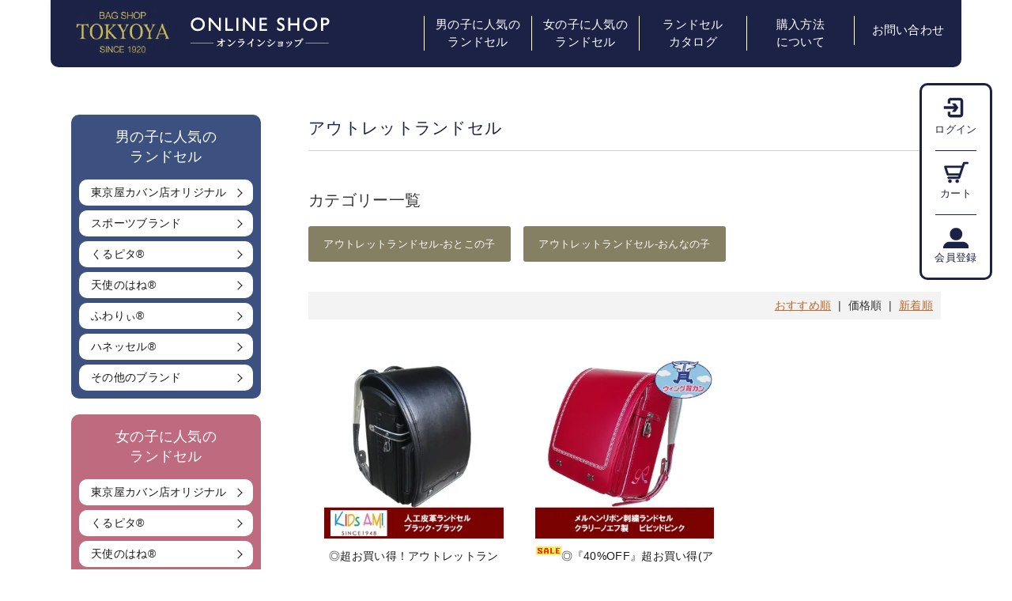

--- FILE ---
content_type: text/html; charset=EUC-JP
request_url: https://tokyoya.jp/?mode=cate&cbid=2482045&csid=0&sort=p
body_size: 5437
content:
<!DOCTYPE html PUBLIC "-//W3C//DTD XHTML 1.0 Transitional//EN" "http://www.w3.org/TR/xhtml1/DTD/xhtml1-transitional.dtd">
<html xmlns:og="http://ogp.me/ns#" xmlns:fb="http://www.facebook.com/2008/fbml" xmlns:mixi="http://mixi-platform.com/ns#" xmlns="http://www.w3.org/1999/xhtml" xml:lang="ja" lang="ja" dir="ltr">
<head>
<meta http-equiv="content-type" content="text/html; charset=euc-jp" />
<meta http-equiv="X-UA-Compatible" content="IE=edge,chrome=1" />
<title>アウトレットランドセル - 東京屋カバン店 オリジナルランドセル公式オンラインショップ</title>
<meta name="Keywords" content="アウトレットランドセル,東京屋カバン店,オリジナルランドセル,男の子ランドセル,女の子ランドセル,ランドセル人気,ランドセルブランド,ランドセル牛革製,フィットちゃん,天使のはね,ふわりぃ,安ピカッ,光る,日本製,口コミで人気の宮城県仙台市青葉区のカバン専門店" />
<meta name="Description" content="東京屋カバン店オリジナルランドセルの公式サイト。フィットちゃんとコラボレーションした男の子にも女の子にも人気の本数限定モデル。A4フラットファイル対応でヘリなしのキューブモデル。便利で機能性が高い日本製のオリジナルランドセル。" />
<meta name="Author" content="" />
<meta name="Copyright" content="GMOペパボ" />
<meta http-equiv="content-style-type" content="text/css" />
<meta http-equiv="content-script-type" content="text/javascript" />
<link rel="stylesheet" href="https://tokyoya.jp/css/framework/colormekit.css" type="text/css" />
<link rel="stylesheet" href="https://tokyoya.jp/css/framework/colormekit-responsive.css" type="text/css" />
<link rel="stylesheet" href="https://img07.shop-pro.jp/PA01426/394/css/4/index.css?cmsp_timestamp=20260106134717" type="text/css" />
<link rel="stylesheet" href="https://img07.shop-pro.jp/PA01426/394/css/4/product_list.css?cmsp_timestamp=20260106134717" type="text/css" />

<link rel="alternate" type="application/rss+xml" title="rss" href="https://tokyoya.jp/?mode=rss" />
<link rel="alternate" media="handheld" type="text/html" href="https://tokyoya.jp/?mode=cate&cbid=2482045&csid=0&sort=p" />
<link rel="shortcut icon" href="https://img07.shop-pro.jp/PA01426/394/favicon.ico?cmsp_timestamp=20241205181734" />
<script type="text/javascript" src="//ajax.googleapis.com/ajax/libs/jquery/1.7.2/jquery.min.js" ></script>
<meta property="og:title" content="アウトレットランドセル - 東京屋カバン店 オリジナルランドセル公式オンラインショップ" />
<meta property="og:description" content="東京屋カバン店オリジナルランドセルの公式サイト。フィットちゃんとコラボレーションした男の子にも女の子にも人気の本数限定モデル。A4フラットファイル対応でヘリなしのキューブモデル。便利で機能性が高い日本製のオリジナルランドセル。" />
<meta property="og:url" content="https://tokyoya.jp?mode=cate&cbid=2482045&csid=0&sort=p" />
<meta property="og:site_name" content="東京屋カバン店 オリジナルランドセル公式オンラインショップ" />
<meta property="og:image" content=""/>
<meta name="viewport" content="width=device-width,initial-scale=1">
<script>
  var Colorme = {"page":"product_list","shop":{"account_id":"PA01426394","title":"\u6771\u4eac\u5c4b\u30ab\u30d0\u30f3\u5e97 \u30aa\u30ea\u30b8\u30ca\u30eb\u30e9\u30f3\u30c9\u30bb\u30eb\u516c\u5f0f\u30aa\u30f3\u30e9\u30a4\u30f3\u30b7\u30e7\u30c3\u30d7"},"basket":{"total_price":0,"items":[]},"customer":{"id":null}};

  (function() {
    function insertScriptTags() {
      var scriptTagDetails = [];
      var entry = document.getElementsByTagName('script')[0];

      scriptTagDetails.forEach(function(tagDetail) {
        var script = document.createElement('script');

        script.type = 'text/javascript';
        script.src = tagDetail.src;
        script.async = true;

        if( tagDetail.integrity ) {
          script.integrity = tagDetail.integrity;
          script.setAttribute('crossorigin', 'anonymous');
        }

        entry.parentNode.insertBefore(script, entry);
      })
    }

    window.addEventListener('load', insertScriptTags, false);
  })();
</script>
<script async src="https://zen.one/analytics.js"></script>
</head>
<body>
<meta name="colorme-acc-payload" content="?st=1&pt=10028&ut=2482045,0&at=PA01426394&v=20260131015340&re=&cn=fa23f0dc2d32aef21ea79da6fe7aa715" width="1" height="1" alt="" /><script>!function(){"use strict";Array.prototype.slice.call(document.getElementsByTagName("script")).filter((function(t){return t.src&&t.src.match(new RegExp("dist/acc-track.js$"))})).forEach((function(t){return document.body.removeChild(t)})),function t(c){var r=arguments.length>1&&void 0!==arguments[1]?arguments[1]:0;if(!(r>=c.length)){var e=document.createElement("script");e.onerror=function(){return t(c,r+1)},e.src="https://"+c[r]+"/dist/acc-track.js?rev=3",document.body.appendChild(e)}}(["acclog001.shop-pro.jp","acclog002.shop-pro.jp"])}();</script>
<script async src="https://www.googletagmanager.com/gtag/js?id=UA-159590292-1"></script>
<script>
  window.dataLayer = window.dataLayer || [];
  function gtag(){dataLayer.push(arguments);}
  gtag('js', new Date());

  gtag('config', 'UA-159590292-1');
</script>

<div class="sp_hamburger">
        <div class="hamburger">
            <span></span>
            <span></span>
            <span></span>
        </div>

        <nav class="globalMenuSp">
          <ul class="member_information">
            <li><a href="https://tokyoya.jp/?mode=login&shop_back_url=https%3A%2F%2Ftokyoya.jp%2F"><img src="https://file003.shop-pro.jp/PA01426/394/img/common/sp/login_pict.png" alt=""><span>ログイン</span></a></li>
            <li><a href="https://tokyoya.jp/cart/proxy/basket?shop_id=PA01426394&shop_domain=tokyoya.jp"><img src="https://file003.shop-pro.jp/PA01426/394/img/common/sp/cart_pict.png" alt=""><span>カート</span></a></li>
            <li><a href="https://tokyoya.jp/customer/signup/new"><img src="https://file003.shop-pro.jp/PA01426/394/img/common/sp/member_pict.png" alt=""><span>会員登録</span></a></li>
          </ul>

          <ul class="main_category clearfix">
          	<li class="submenu"><a><span class="decoration"></span>男の子に人気のランドセル</a>
            	<ul class="sub_category clearfix">
								<li><a href="https://tokyoya.jp/?mode=cate&csid=0&cbid=2898713">東京屋カバン店オリジナル</a></li>
								<li><a href="https://tokyoya.jp/?mode=cate&csid=0&cbid=2898009">スポーツブランド</a></li>
								<li><a href="https://tokyoya.jp/?mode=cate&csid=0&cbid=2730595">くるピタ&#174;</a></li>
								<li><a href="https://tokyoya.jp/?mode=cate&csid=0&cbid=2898007">天使のはね&#174;</a></li>
								<li><a href="https://tokyoya.jp/?mode=cate&csid=0&cbid=2948789">ふわりぃ&#174;</a></li>
								<li><a href="https://tokyoya.jp/?mode=cate&csid=0&cbid=2898008">ハネッセル&#174;</a></li>
								<li><a href="https://tokyoya.jp/?mode=cate&csid=0&cbid=2898980">その他のブランド</a></li>
              </ul>
            </li>
            <li class="submenu"><a><span class="decoration"></span>女の子に人気のランドセル</a>
            	<ul class="sub_category clearfix">
              	<li><a href="https://tokyoya.jp/?mode=cate&csid=0&cbid=2898714">東京屋カバン店オリジナル</a></li>
                <li><a href="https://tokyoya.jp/?mode=cate&csid=0&cbid=2738904">くるピタ&#174;</a></li>
                <li><a href="https://tokyoya.jp/?mode=cate&csid=0&cbid=2897998">天使のはね&#174;</a></li>
                <li><a href="https://tokyoya.jp/?mode=cate&csid=0&cbid=2898010">ハネッセル&#174;</a></li>
                <li><a href="https://tokyoya.jp/?mode=cate&csid=0&cbid=2898981">その他のブランド</a></li>
              </ul>
            </li>
            <li class="submenu one"><a href="http://tokyoya.jp/?mode=cate&cbid=2482045&csid=0">アウトレットランドセル</a></li>
            <li class="submenu one"><a href="http://tokyoya.jp/?mode=cate&cbid=2615105&csid=0">ランドセルカタログ</a></li>
            <li class="submenu"><a><span class="decoration"></span>オプション品</a>
            	<ul class="sub_category clearfix">
              	<li><a href="http://tokyoya.jp/?mode=cate&cbid=2484309&csid=1">クリアカバー</a></li>
                <li><a href="http://tokyoya.jp/?mode=cate&cbid=2484309&csid=2">防犯ブザー</a></li>
                <li><a href="http://tokyoya.jp/?mode=cate&cbid=2484309&csid=3">ミニランドセル</a></li>
              </ul>
            </li>
            <li class="submenu one"><a href="http://tokyoya.jp/?mode=f3">保証書</a></li>
            <li class="submenu one"><a href="http://tokyoya.jp/?mode=f4">時間割表</a></li>
          </ul>
        </nav>
    </div>

    <header>
      <div id="g_nav" class="clearfix contents_inner_header">
          <div class="logo_area left">
              <h1>
                <a href="./">
                  <img src="https://file003.shop-pro.jp/PA01426/394/img/common/tokyoyakaban_logo.png" alt="東京屋カバン店 オンラインショップ" class="pc tab">
                  <img src="https://file003.shop-pro.jp/PA01426/394/img/common/sp/tokyoyakaban_logo.png" alt="東京屋カバン店 オンラインショップ" class="sp">
                </a>
              </h1>
          </div>
	
          <nav id="nav_pc" class="right pc">
              <ul class="clearfix">
                  
                  <li><a href="http://tokyoya.jp/?mode=cate&cbid=2482039&csid=0">男の子に人気の<br>ランドセル</a></li>
                  <li><a href="http://tokyoya.jp/?mode=cate&cbid=2482038&csid=0">女の子に人気の<br>ランドセル</a></li>
                  <li><a href="https://tokyoya.jp/?pid=151001837">ランドセル<br>カタログ</a></li>
                  <li><a href="http://tokyoya.jp/?mode=sk#info">購入方法<br>について</a></li>
                  <li><a href="https://tokyoya.shop-pro.jp/customer/inquiries/new">お問い合わせ</a></li>
              </ul>
          </nav>
	
      </div>
          </header>

    <div class="rightmenu">
      <ul>
        <li><a href="https://tokyoya.jp/?mode=login&shop_back_url=https%3A%2F%2Ftokyoya.jp%2F"><img src="https://file003.shop-pro.jp/PA01426/394/img/common/login_pict.png" alt=""><span>ログイン</span></a></li>
        <li><a href="https://tokyoya.jp/cart/proxy/basket?shop_id=PA01426394&shop_domain=tokyoya.jp"><img src="https://file003.shop-pro.jp/PA01426/394/img/common/cart_pict.png" alt=""><span>カート</span></a></li>
        <li><a href="https://tokyoya.jp/customer/signup/new"><img src="https://file003.shop-pro.jp/PA01426/394/img/common/member_pict.png" alt=""><span>会員登録</span></a></li>
      </ul>
    </div>



<div class="contents_inner">

  <div class="clearfix">
        
                  <div id="contents_right" class="right lower">
                    <div>
  
  <ul class="topicpath-nav inline txt_12">
    <li><a href="./">ホーム</a></li>
                  <li>&nbsp;&gt;&nbsp;<a href="?mode=cate&cbid=2482045&csid=0">アウトレットランドセル</a></li>
                  </ul>
  
  <h2 class="pad_l_10 mar_b_20 txt_28 txt_fwn bor_b_1">
          アウトレットランドセル
      </h2>

  
  	
  

  
    
	
  
    
	
  
      <h3 class="mar_t_50 mar_b_20 txt_20 txt_fwn">カテゴリー一覧</h3>
    <ul class="category-list row">
              <li class="col col-lg-2 col-sm-4 col-xs-6 txt_c pad_10">
          <a href="?mode=cate&cbid=2482045&csid=2">
                        アウトレットランドセル-おとこの子
          </a>
        </li>
              <li class="col col-lg-2 col-sm-4 col-xs-6 txt_c pad_10">
          <a href="?mode=cate&cbid=2482045&csid=1">
                        アウトレットランドセル-おんなの子
          </a>
        </li>
          </ul>
    

  
    

      
    <p class="recommend_box txt_r mar_t_30 mar_b_30">
              <a href="?mode=cate&cbid=2482045&csid=0">おすすめ順</a>      &nbsp;|&nbsp;
      価格順
            &nbsp;|&nbsp;
              <a href="?mode=cate&cbid=2482045&csid=0&sort=n">新着順</a>    </p>
    
    
    <ul class="row unstyled">
              <li class="col col-xs-12 col-lg-4 productlist-unit pad_20 mar_b_30 txt_c">
          <a href="?pid=172170761">
                          <img src="https://img07.shop-pro.jp/PA01426/394/product/172170761_th.jpg?cmsp_timestamp=20221226175103" alt="◎超お買い得！アウトレットランドセル★Kids Ami《キッズアミ》 ウイング背カン 人工皮革ランドセル★ブラック／ブラック★A4フラットファイル対応★" class="show mar_auto mar_b_10" />
                      </a>
          <a href="?pid=172170761">◎超お買い得！アウトレットランドセル★Kids Ami《キッズアミ》 ウイング背カン 人工皮革ランドセル★ブラック／ブラック★A4フラットファイル対応★</a>
          					<span class="price_txt">
                                  29,800円
                      					</span>
        </li>
              <li class="col col-xs-12 col-lg-4 productlist-unit pad_20 mar_b_30 txt_c">
          <a href="?pid=172220923">
                          <img src="https://img07.shop-pro.jp/PA01426/394/product/172220923_th.jpg?cmsp_timestamp=20221228204912" alt="<img class='new_mark_img1' src='https://img.shop-pro.jp/img/new/icons24.gif' style='border:none;display:inline;margin:0px;padding:0px;width:auto;' />◎『40%OFF』超お買い得(アウトレット)メルヘンリボン刺繍ランドセル★ビビッドピンク★A4フラットファイル対応★" class="show mar_auto mar_b_10" />
                      </a>
          <a href="?pid=172220923"><img class='new_mark_img1' src='https://img.shop-pro.jp/img/new/icons24.gif' style='border:none;display:inline;margin:0px;padding:0px;width:auto;' />◎『40%OFF』超お買い得(アウトレット)メルヘンリボン刺繍ランドセル★ビビッドピンク★A4フラットファイル対応★</a>
          					<span class="price_txt">
                                  36,300円
                      					</span>
        </li>
          </ul>
    
    
    <div class="txt_c mar_t_50 mar_b_50">
      <ul class="inline">
        <li>
                      <span class="btn disabled">&laquo; Prev</span>
                  </li>
        <li>
                      <span class="btn disabled">Next &raquo;</span>
                  </li>
      </ul>
      <p>
        <b>2</b><span>商品中</span>&nbsp;<b>1-2</b><span>商品</span>
      </p>
    </div>
    
  
  
    

  
    

  
    

</div>

<link rel="stylesheet" href="https://cdnjs.cloudflare.com/ajax/libs/Swiper/3.4.1/css/swiper.min.css">
<script src="https://cdnjs.cloudflare.com/ajax/libs/Swiper/3.4.1/js/swiper.min.js"></script>
<script>
var mySwiper = new Swiper ('.swiper-container', {
  effect: "slide",
  loop: true,
  slidesPerView:　2,
  spaceBetween: 40,
  centeredSlides : true,
  pagination: '.swiper-pagination',
  nextButton: '.swiper-button-next',
  prevButton: '.swiper-button-prev'
})
</script>
<script>
  $(window).load(function () {
    $('.productlist-unit').tile();
  });
  $(window).resize(function () {
    $('.productlist-unit').tile();
  });
</script>
                        
                  
              </div>

        
        <div id="contents_left" class="left">
              <aside id="boys_aurora" class="pc tab">
                  <h2 class="main_category">男の子に人気の<br>ランドセル</h2>
                    <ul class="item">
                      <li><a href="https://tokyoya.jp/?mode=cate&csid=0&cbid=2898713">東京屋カバン店オリジナル</a></li>
			<li><a href="https://tokyoya.jp/?mode=cate&csid=0&cbid=2898009">スポーツブランド</a></li>
                      <li><a href="https://tokyoya.jp/?mode=cate&csid=0&cbid=2730595">くるピタ&#174;</a></li>
                      <li><a href="https://tokyoya.jp/?mode=cate&csid=0&cbid=2898007">天使のはね&#174;</a></li>
											<li><a href="https://tokyoya.jp/?mode=cate&csid=0&cbid=2948789">ふわりぃ&#174;</a></li>
                      <li><a href="https://tokyoya.jp/?mode=cate&csid=0&cbid=2898008">ハネッセル&#174;</a></li>
                      <li><a href="https://tokyoya.jp/?mode=cate&csid=0&cbid=2898980">その他のブランド</a></li>
                    </ul>
              </aside>
              <aside id="girls" class="pc tab">
                  <h2 class="main_category">女の子に人気の<br>ランドセル</h2>
                    <ul class="item">
                      <li><a href="https://tokyoya.jp/?mode=cate&csid=0&cbid=2898714">東京屋カバン店オリジナル</a></li>
                      <li><a href="https://tokyoya.jp/?mode=cate&csid=0&cbid=2738904">くるピタ&#174;</a></li>
                      <li><a href="https://tokyoya.jp/?mode=cate&csid=0&cbid=2897998">天使のはね&#174;</a></li>
                      <li><a href="https://tokyoya.jp/?mode=cate&csid=0&cbid=2898010">ハネッセル&#174;</a></li>
                      <li><a href="https://tokyoya.jp/?mode=cate&csid=0&cbid=2898981">その他のブランド</a></li>
                    </ul>
              </aside>
              <aside id="outlet" class="pc tab">
                  <h2 class="main_category oneline">
                    <a href="http://tokyoya.jp/?mode=cate&cbid=2482045&csid=0">アウトレットランドセル</a>
                  </h2>
              </aside>
              <aside id="catalog" class="pc tab">
                  <h2 class="main_category oneline">
                    <a href="http://tokyoya.jp/?mode=cate&cbid=2615105&csid=0">ランドセルカタログ</a>
                  </h2>
              </aside>
              <aside id="option" class="pc tab">
                  <h2 class="main_category">オプション品</h2>
                    <ul class="item">
                      <li><a href="http://tokyoya.jp/?mode=cate&cbid=2484309&csid=1">クリアカバー</a></li>
                      <li><a href="http://tokyoya.jp/?mode=cate&cbid=2484309&csid=2">防犯ブザー</a></li>
                      <li><a href="http://tokyoya.jp/?mode=cate&cbid=2484309&csid=3">ミニランドセル</a></li>
                    </ul>
              </aside>
              <aside id="warranty" class="pc tab">
                  <h2 class="main_category oneline">
                    <a href="http://tokyoya.jp/?mode=f3">保証書</a>
                  </h2>
              </aside>
              <aside id="timetable" class="pc tab">
                  <h2 class="main_category oneline">
                    <a href="http://tokyoya.jp/?mode=f4">時間割表</a>
                  </h2>
              </aside>
        </div>
				
  </div>

</div>


    <div id="pagetop"><img src="https://file003.shop-pro.jp/PA01426/394/img/common/pagetop.png" alt="ページTOP" width="50px"></div>
    <div id="pagetop_sp"></div>

	
	<footer>
    <div class="contents_inner">
            <nav>
                <ul class="clearfix box_list contents_inner">
                  <li><a href="http://tokyoya.jp/?mode=cate&cbid=2615105&csid=0">ランドセルカタログ</a></li>
                  <li><a href="http://tokyoya.jp/?mode=cate&csid=0&cbid=2484309">オプション品</a></li>
                  <li><a href="http://tokyoya.jp/?mode=f3">保証書</a></li>
                  <li><a href="http://tokyoya.jp/?mode=f4">時間割表</a></li>
                </ul>
                <ul class="clearfix contents_inner">
                    <li><a href="./">ホーム</a></li>
                    <li><a href="https://tokyoya.jp/?mode=sk#delivery">支払い・配送について</a></li>
                    <li><a href="https://tokyoya.jp/?mode=sk">特定商取引法に基づく表記</a></li>
                    <li><a href="https://tokyoya.jp/?mode=privacy">プライバシーポリシー</a></li>
                    <li><a href="https://tokyoya.shop-pro.jp/customer/inquiries/new">お問い合わせ</a></li>
                </ul>
            </nav>
        <div id="footer_copy"><small> Copyright &copy; 2026 株式会社東京屋カバン店 All Rights Reserved.</small></div>
    </div>
	</footer>
	
    <script type="text/javascript" src="https://file003.shop-pro.jp/PA01426/394/js/common.js"></script>
    <script src="https://file003.shop-pro.jp/PA01426/394/js/jquery.tile.js"></script>
<script src="https://cdnjs.cloudflare.com/ajax/libs/iScroll/5.1.3/iscroll.min.js"></script>

<script type="application/javascript">
    $(window).on('load resize', function(){
      $(".item_box").tile(3);
    });
</script>

<script type="application/javascript">
    // 商品カテゴリ一覧をアコーディオンで表示
    $(window).on('load', function () {
    $(".submenu > .sub_category").hide();
    $(".submenu").on("click",function(){
        $(this).children(".sub_category").slideToggle();
    });
    });
</script><script type="text/javascript" src="https://tokyoya.jp/js/cart.js" ></script>
<script type="text/javascript" src="https://tokyoya.jp/js/async_cart_in.js" ></script>
<script type="text/javascript" src="https://tokyoya.jp/js/product_stock.js" ></script>
<script type="text/javascript" src="https://tokyoya.jp/js/js.cookie.js" ></script>
<script type="text/javascript" src="https://tokyoya.jp/js/favorite_button.js" ></script>
</body></html>

--- FILE ---
content_type: text/css
request_url: https://img07.shop-pro.jp/PA01426/394/css/4/index.css?cmsp_timestamp=20260106134717
body_size: 36029
content:
@charset "euc-jp";
/* ===================================================

File name: reset.css
Description: ファイルの説明
Applied pages: 全ページ
Date:
Copyright:

=====================================================*/
html,body,div,span,object,iframe,h1,h2,h3,h4,h5,h6,p,blockquote,pre,abbr,address,cite,code,del,dfn,em,img,ins,kbd,q,samp,small,strong,sub,sup,var,b,i,dl,dt,dd,ol,ul,li,fieldset,form,label,legend,table,caption,tbody,tfoot,thead,tr,th,td,article,aside,dialog,figure,footer,header,hgroup,menu,nav,section,menu,time,mark,audio,video{margin:0;padding:0;border:0;outline:0;vertical-align:baseline;background:transparent}body{line-height:1em;font-size:84%;}article,aside,dialog,figure,footer,header,hgroup,nav,section{display:block}ol,ul{list-style:none}blockquote,q{quotes:none}blockquote:before,blockquote:after,q:before,q:after{content:'';content:none}a{margin:0;padding:0;border:0;vertical-align:baseline;background:transparent}ins{background-color:#ff9;color:#000;text-decoration:none}mark{background-color:#ff9;color:#000;font-style:italic;font-weight:bold}del{text-decoration:line-through}abbr[title],dfn[title]{border-bottom:1px dotted #000;cursor:help}table{border-collapse:collapse;border-spacing:0}hr{display:block;height:1px;border:0;border-top:1px solid #ccc;margin:1em 0;padding:0}input,select{vertical-align:middle}body{background:#fff;color:#333;font-size:small;font-family:"メイリオ","Meiryo",verdana,"ヒラギノ角ゴ Pro W3","Hiragino Kaku Gothic Pro",Osaka,"ＭＳ Ｐゴシック","MS PGothic",Sans-Serif;line-height:1.5em}img{vertical-align:top;}li{list-style:none;}*{zoom:1;}.left{float:left !important;}.right{float:right !important;} a.mouse-over:hover img {opacity:0.8; filter: alpha(opacity=80); -ms-filter: "alpha( opacity=80 )";}.center { text-align:center;
}

/* ===================================================

File name: common.css
Description: ファイルの説明
Applied pages: 全ページ
Date:
Copyright:

=====================================================*/
/*-----------------------------------

	ハンバーガーメニュー用

-----------------------------------*/
.sp_hamburger{
  display: none;
}
.hamburger {
  display : block;
  position: fixed;
  z-index : 999999;
  right : 20px;
  top   : 15px;
  width : 55px;
  height: 55px;
  cursor: pointer;
  text-align: center;
}
.hamburger span {
  display : block;
  position: absolute;
  width   : 55px;
  height  : 2px ;
  left    : 0;
  background : #fff;
  -webkit-transition: 0.3s ease-in-out;
  -moz-transition   : 0.3s ease-in-out;
  transition        : 0.3s ease-in-out;
}
.hamburger span:nth-child(1) {
  top: 10px;
}
.hamburger span:nth-child(2) {
  top: 25px;
}
.hamburger span:nth-child(3) {
  top: 40px;
}

/* ナビ開いてる時のボタン */
.hamburger.active span:nth-child(1) {
  top : 25px;
  left: 5px;
  background :#fff;
  -webkit-transform: rotate(-45deg);
  -moz-transform   : rotate(-45deg);
  transform        : rotate(-45deg);
}
.hamburger.active span:nth-child(2),
.hamburger.active span:nth-child(3) {
  top: 25px;
  left: 5px;
  background :#fff;
  -webkit-transform: rotate(45deg);
  -moz-transform   : rotate(45deg);
  transform        : rotate(45deg);
}
nav.globalMenuSp {
  position: fixed;
  z-index : -999;
  top  : 0;
  left : 0;
  color: #fff;
  background: #1c2246;
  text-align: center;
  width: 100%;
  height: 100%;
  opacity: 0;
  transition: opacity .5s ease, visibility .5s ease;

/*メニュー内スクロール*/
  overflow-y: scroll;
  -webkit-overflow-scrolling: touch;
}
nav.globalMenuSp ul {
  margin: 0 auto;
  padding: 0;
  width: 100%;
}
nav.globalMenuSp ul li {
  list-style-type: none;
  padding: 0;
  width: 100%;
  transition: .3s all;
}
nav.globalMenuSp ul li:not(:last-child){
  border-bottom: solid 1px #384666;
}
nav.globalMenuSp ul li:last-child {
  padding-bottom: 0;
}
nav.globalMenuSp ul li:hover{
  background :#131a35;
}
nav.globalMenuSp .sub_category li{
  background: #fff;
  border-bottom: solid 1px #d9d9dc;
}
nav.globalMenuSp .sub_category li:hover{
  background: #d8d8d8;
}
nav.globalMenuSp .sub_category li a{
  color: #131a35;
  padding: 10px 10px 10px 35px;
}
nav.globalMenuSp .one{
  padding-left: 20px;
}
nav.globalMenuSp ul li a {
  display: block;
  color: #fff;
  padding: 1em 0;
  text-decoration :none;
  font-size: 15px;
  text-align: left;
}
nav.globalMenuSp span{
  display: inline-block;
  letter-spacing: 0.1em;
  font-size: 12px;
}

/*member_information*/
nav.globalMenuSp .member_information li{
  background:#858064;
  transition : 0.2s ;
    -webkit-transition : 0.2s ;
    -moz-transition    : 0.2s ;
    -o-transition      : 0.2s ;
    -ms-transition     : 0.2s ;
}
nav.globalMenuSp .member_information li:hover{
  opacity: 0.9;
}
nav.globalMenuSp .member_information li a{
  padding: 12px;
  text-align: left;
}
nav.globalMenuSp .member_information li a span{
  font-size: 15px;
}
nav.globalMenuSp .member_information li:hover{
  background: #858064;
}
nav.globalMenuSp .member_information li a img{
  margin-right: 10px;
}

/* このクラスを、jQueryで付与・削除する */
nav.globalMenuSp.active {
  opacity: 100;
  z-index: 99999;
}
span.decoration {
    width: 10px;
    height: 10px;
    border: 2px solid;
    border-color: transparent transparent #FFF #FFF;
    transform: rotate(-45deg);
    -ms-transform: rotate(-45deg);
    -webkit-transform: rotate(-45deg);
    display: inline-block;
    margin: 0 10px 4px 20px;
}

@media screen and (max-width: 1000px) {

  .sp_hamburger{
    display: block;
  }

}

@media screen and (max-width: 640px) {

  .hamburger{
    top: 5px;
    right: 15px;
  }

}

/*-----------------------------------

	base

-----------------------------------*/
html {
    overflow-y: auto;
    -webkit-text-size-adjust: 100%;
    -ms-text-size-adjust: 100%;
    font-size: 62.5%;
	overflow-x: hidden;
}
body {
	font-family: "Noto Sans JP","メイリオ","Meiryo",verdana,"ヒラギノ角ゴ Pro W3","Hiragino Kaku Gothic Pro",Osaka,"ＭＳ Ｐゴシック","MS PGothic",Sans-Serif;
	font-size: 14px;
    font-size: 1.4em;
	color: #333434;
    line-height: 1.8em;
	letter-spacing:0.03rem;
	font-weight: 400;
	background: #fff;
	margin:0 !important;
	width: 100%;
	overflow: hidden;
	box-sizing: border-box;
	position: relative;
	z-index: 999;
}

::selection {
	background: #858064;
	color: #fff;
}

//Firefox
::-moz-selection {
	background: #858064;
	color: #fff;
}
img {
    max-width: 100%;
    height: auto;
}
a, a:link, a:visited {
  color: #1a1919;
	text-decoration:none;
    cursor: pointer;
}
a:hover {
	color:#333434;
	text-decoration:none;
}
*, *:before, *:after {
    -webkit-box-sizing: border-box;
       -moz-box-sizing: border-box;
         -o-box-sizing: border-box;
        -ms-box-sizing: border-box;
            box-sizing: border-box;
}
a img{
	transition : 0.2s ;
	-webkit-transition : 0.2s ;
	-moz-transition    : 0.2s ;
	-o-transition      : 0.2s ;
	-ms-transition     : 0.2s ;
}
a:hover img {
      opacity: 0.7;
      -ms-filter: "progid:DXImageTransform.Microsoft.Alpha(Opacity=70)";
}
.serif {
	font-family: 'Noto Serif JP', serif;
}

/* iOSでのデフォルトスタイルをリセット */
input[type="submit"],
input[type="button"],
input[type="reset"] {
    border-radius: 0;
    -webkit-box-sizing: content-box;
    -webkit-appearance: button;
    appearance: button;
    border: none;
    box-sizing: border-box;
    cursor: pointer;
}
input[type="submit"]::-webkit-search-decoration,
input[type="button"]::-webkit-search-decoration,
input[type="reset"]::-webkit-search-decoration {
    display: none;
}
input[type="submit"]::focus,
input[type="button"]::focus,
input[type="reset"]::focus {
    outline-offset: -2px;
}

/* device */
.sp {
	display:none;
}
.tab {
	display: none;
}
.pc {
	display:block;
}

/* contents */
.contents_inner{
	width: 1100px;
	margin: 0 auto;
}
.h2_style {
	font-size: 14.5px;
	text-align: center;
}
.h2_style span {
	display: block;
	font-family: 'Noto Serif JP', serif;
	font-size: 30px;
	font-weight: 800;
	color: #333;
	text-align: center;
	margin-bottom: 15px;
}
.link_btn {
	display: block;
	width: 275px;
	font-size: 18px;
	text-align: center;
	color: #fff !important;
	padding: 15px 0;
	background: url("https://file003.shop-pro.jp/PA01426/394/img/common/btn_arrow.png") #2a2a2a no-repeat;
	background-position: 86% center;
}
.link_btn:hover {
	background-color: #171717;
}

/*title*/
h2.title{
  font-size: 31px;
  position: relative;
  line-height: 1.4;
  text-align: center;
  letter-spacing: 0.1em;
  font-weight: 500;
  padding:0.2em 175px 0.3em;
  display: inline-block;
  top:0;
  color: #1c2246;
  width: 500px;
}
h2.title:before, h2.title:after {
  position: absolute;
  top: 0;
  content:'';
  width: 8px;
  height: 100%;
  display: inline-block;
}
h2.title:before {
  border-left: solid 1px #1c2246;
  border-top: solid 1px #1c2246;
  border-bottom: solid 1px #1c2246;
  left: 0;
}
h2.title:after {
  content: '';
  border-top: solid 1px #1c2246;
  border-right: solid 1px #1c2246;
  border-bottom: solid 1px #1c2246;
  right: 0;
}
h2.title img{
  display: block;
  margin: 0 auto;
  margin-top: 10px;
}


@media screen and (max-width: 1200px) {

	.contents_inner{
		width: 93%;
		margin: 0 auto;
	}

}

@media screen and (max-width: 840px) {

	body {
		font-size: 13px;
		font-size: 1.3em;
		line-height: 1.6em;
		font-weight: normal;
		letter-spacing: 0.05rem;
	}

  .contents_inner{
    width: 100%;
    margin: 0 auto;
  }

  .pc {
		display: none;
	}
	.tab {
		display: block;
	}

}

@media screen and (max-width: 640px) {

/* device */
	.pc{
		display:none;
	}
  .tab {
		display: none;
	}
	.sp{
		display:block;
	}

/* contents */
	.h2_style {
		font-size: 13.5px;
	}
	.h2_style span {
		font-size: 24px;
		margin-bottom: 5px;
	}
	.link_btn {
		width: 240px;
		font-size: 16px;
	}

}

/*-----------------------------------

	clearfix

-----------------------------------*/
.clearfix:after {
    content: ".";
    display: block;
    height: 0;
    clear: both;
    visibility: hidden;
}
.clearfix {
    display: inline-block;
}
* html .clearfix {
    height: 1%;
}
.clearfix {
    display: block;
}

/*-----------------------------------

	header

-----------------------------------*/
header {
  width: 100%;
  position: relative;
  margin-bottom: 60px;
}
header .contents_inner_header{
  width: 90%;
  height: 85px;
  margin: 0 auto;
  box-shadow: 0 0 5px rgba(110, 110, 110, 0.1);
  border-radius: 0 0 10px 10px;
  -webkit-border-top-right-radius: 0 0 10px 10px;
  -moz-border-top-right-radius: 0 0 10px 10px;
  -ms-border-top-right-radius: 0 0 10px 10px;
  -o-border-top-right-radius: 0 0 10px 10px;
  padding-left: 30px;
  background: #1c2246;
  font-family: 'Noto Serif JP', serif;
  font-weight: 500;
}
header .logo_area {
	padding-top: 10px;
}
header h1 {
	display: inline-block;
	font-size: 13px;
}
#nav_pc li {
	float: left;
	width: 136px;
	position: relative;
  margin: 20px 0;
  display: table;
}
#nav_pc li a {
	position: relative;
	display: block;
	height: 37px;
  display: table-cell;
  vertical-align: middle;

	line-height: 1.5em;
	font-size: 15px;
	text-align: center;
	color: #fff;
  border-left: solid 1px #fff;
}
#nav_pc li a:hover {
	transition: 0.2s;
	-webkit-transition: 0.2s;
	-moz-transition: 0.2s;
	-o-transition: 0.2s;
	-ms-transition: 0.2s;
}

@media screen and (max-width: 1200px) {

  #nav_pc li {
  	width: 105px;
  }
  #nav_pc li a {
  	font-size: 14px;
  }

}

@media screen and (max-width: 1000px) {
  /* nav_sp */
  	#nav_pc {
  		display: none;
  	}
  	#nav_sp{
  		display: block;
  	}

    header .contents_inner_header{
      position: fixed;
      width: 100%;
      top: 0;
      left: 0;
      border-radius: 0;
      z-index: 11;
    }

}

@media screen and (max-width: 840px) {

  header {
    margin-bottom: 40px;
  }

}

@media screen and (max-width: 640px) {

  header {
    margin-bottom: 0px;
  }

  header .contents_inner_header{
    padding-left: 10px;
  }

  header .logo_area img {
  	width: 220px;
  }
  header .contents_inner_header{
    height: 65px;
  }

}



/*-----------------------------------

	rightmenu

-----------------------------------*/
.rightmenu{
  position: fixed;
  width: 92px;
  border: 3px solid #1c2246;
  background: #FFF;
  border-radius: 10px;
  -webkit-border-top-right-radius: 10px;
  -moz-border-top-right-radius: 10px;
  -ms-border-top-right-radius: 10px;
  -o-border-top-right-radius: 10px;
  top: 105px;
  right: 25px;
  z-index: 999;
}
.rightmenu span{
  font-size: 12.5px;
  display: block;
  color: #1c2246;
}
.rightmenu li{
  position: relative;
}
.rightmenu li:not(:last-child)::before {
    content: "";
    width: 60%;
    height: 1px;
    background: #1c2246;
    position: absolute;
    bottom: -2px;
    left: 0;
    right: 0;
    margin: 0 auto;
}
.rightmenu li a{
  padding: 12px 14px;
  display: block;
  text-align: center;
}
.rightmenu li a:hover{
  opacity: 0.8;
}

@media screen and (max-width: 1000px) {
  .rightmenu{
    display: none;
  }
}
/*-----------------------------------

	contents

-----------------------------------*/
/*-----------------------------------

	contents_left
	サイドバー

-----------------------------------*/
/*common*/
#contents_left{
	width: 240px;
}
#contents_left aside{
	margin-bottom: 20px;
	padding: 16px 10px 10px;
	color: #fff;
		-webkit-border-radius: 10px;
		-moz-border-radius: 10px;
		-ms-border-radius: 10px;
		-o-border-radius: 10px;
	border-radius: 10px;
}
#contents_left aside#outlet,
#contents_left aside#catalog,
#contents_left aside#warranty,
#contents_left aside#timetable{
	padding: 16px 30px 16px 10px;
	position:relative;
}
#contents_left aside h2 > a {
  display: block;
  color: inherit;
}
#contents_left aside#catalog h2,
#contents_left aside#option h2,
#contents_left aside#warranty h2,
#contents_left aside#timetable h2{
	color: #1a1919;
	text-align: left;
}
#contents_left aside#outlet h2::before{
	content: "";
		width: 8px;
		height: 8px;
		border-top: 1px solid #fff;
		border-right: 1px solid #fff;
		-webkit-transform: rotate(45deg);
		transform: rotate(45deg);
		position: absolute;
		right: 15px;
		top: 0;
		bottom: 0;
		margin: auto 0;
}
#contents_left aside#catalog h2::before,
#contents_left aside#warranty h2::before,
#contents_left aside#timetable h2::before{
	content: "";
		width: 8px;
		height: 8px;
		border-top: 1px solid #1a1919;
		border-right: 1px solid #1a1919;
		-webkit-transform: rotate(45deg);
		transform: rotate(45deg);
		position: absolute;
		right: 15px;
		top: 0;
		bottom: 0;
		margin: auto 0;
}
.main_category{
	text-align: center;
	font-size: 17.5px;
	font-family: 'Noto Serif JP', serif;
	font-weight: 500;
}
.oneline{
	text-align: left;
}
ul.item{
	padding-top: 16px;
}
ul.item li{
	position: relative;
	background: #fff;
		-webkit-border-radius: 10px;
		-moz-border-radius: 10px;
		-ms-border-radius: 10px;
		-o-border-radius: 10px;
	border-radius: 10px;
		-webkit-transition: 0.3s;
		-moz-transition: 0.3s;
		-o-transition: 0.3s;
		-ms-transition: 0.3s;
	transition: 0.3s;
}
ul.item li::before{
	content: "";
    width: 8px;
    height: 8px;
    border-top: 1px solid #1a1919;
    border-right: 1px solid #1a1919;
    -webkit-transform: rotate(45deg);
    transform: rotate(45deg);
    position: absolute;
    right: 15px;
    top: 0;
    bottom: 0;
    margin: auto 0;
}
ul.item li:hover{
	opacity: 0.8;
}
ul.item li a{
	display: block;
	padding: 6px 25px 6px 15px;
	font-size: 14px;
	line-height: 1.5em;
}
ul.item li:not(:last-child) a{
	margin-bottom: 6px;
}

/*男の子ランドセル*/
#boys_aurora{
	background: #3c5180;
}
/*牛革*/
#cow{
	background: #6c4027;
}
/*スポーツブランド*/
#sports{
	background: #0089c6;
}
/*その他のブランド*/
#other{
	background: #55861a;
}
/*女の子ランドセル*/
#girls{
	background: #be6b80;
}
/*アウトレットランドセル*/
#outlet{
	background: #b52a3d;
		-webkit-transition: 0.3s;
		-moz-transition: 0.3s;
		-o-transition: 0.3s;
		-ms-transition: 0.3s;
	transition: 0.3s;
}
#outlet:hover{
	background: #952130;
}
/*ランドセルカタログ、オプション品、保証書、時間割表*/
#catalog,#option,#warranty,#timetable{
	background: #cec39f;
		-webkit-transition: 0.3s;
		-moz-transition: 0.3s;
		-o-transition: 0.3s;
		-ms-transition: 0.3s;
	transition: 0.3s;
}
#catalog:hover,#warranty:hover,#timetable:hover{
	background: #b2a67f;
}


@media screen and (max-width: 1200px) {

	#contents_left{
		width: 25%;
		margin-right: 4%;
	}

}

@media screen and (max-width: 1000px) {

	#contents_left{
		width: 23%;
	}

}

@media screen and (max-width: 840px) {

	#contents_left{
		display: none;
	}

}
/*common*/
#contents_right{
	width: 800px;
}
@media screen and (max-width: 1200px) {

	#contents_right{
		width: 71%;
	}

}

@media screen and (max-width: 1000px) {

	#contents_right{
		width: 73%;
	}

}

@media screen and (max-width: 840px) {

	#contents_right{
		width: 100%;
		float: none;
	}

}

@media screen and (max-width: 500px) {

}
/* lower_img */
.lower_img {
	background: #e37878;
}
.lower_img .contents_inner {
	padding: 50px 0;
	background-size: cover;
	background-repeat: no-repeat;
}
.lower_img h2 {
	font-size: 18px;
	color: #fff;
}
.lower_img h2 span {
	font-size: 34px;
	display: block;
	color: #fff;
	margin-bottom: 15px;
}

/* breadcrumb */
#breadcrumb {
	width: 100%;
	font-size: 12.5px;
	font-weight: 500;
	color: #4d4d4d;
	padding: 8px 0;
	box-sizing: border-box;
	white-space: nowrap;
	overflow-x: auto;
	overflow-y: hidden;
	-webkit-overflow-scrolling: touch;
	border-top: 1px solid #f4f4f4;
}
#breadcrumb .breadcrumb_text{
	display: inline-block;
	padding-left: 5px;
}
#breadcrumb .breadcrumb_link{
	display: inline-block;
	color: #cdcdcd;
}
#breadcrumb .breadcrumb_link:nth-child(1) a{
	font-family: 'akrobat';
	font-weight: 800;
}
#breadcrumb .breadcrumb_link a{
	margin: 0 8px;
	color: #c73434;
}
#breadcrumb .breadcrumb_link a:hover{
	opacity: 0.8;
}
#breadcrumb::-webkit-scrollbar {
	height: 5px;
}
#breadcrumb::-webkit-scrollbar-track {
	background-color: #FFF;
}
#breadcrumb::-webkit-scrollbar-thumb {
	background-color: rgba( 238, 238, 238, 0.8);
}

@media screen and (max-width: 840px) {

	.lower_img .contents_inner {
		width: 100%;
		padding: 50px 4%;
	}

}

@media screen and (max-width: 640px) {

/* breadcrumb */
	#breadcrumb{
		font-size: 11px;
		height: auto;
	}
	#breadcrumb ul li{
		font-size: 11px;
		font-size: 1.1rem;
	}

/* lower_img */
	.lower_img .contents_inner {
		padding: 25px 5% 22px;
	}
	.lower_img h2 {
		font-size: 12px;
	}
	.lower_img h2 span {
		font-size: 16px;
		margin-bottom: 2px;
	}
}


/*-----------------------------------

	contact_block

-----------------------------------*/

#contact_block {
	color: #fff;
	padding: 35px 0;
	background: #8e8e8e;
}
#contact_block h2 {
	width: 250px;
	margin: 50px 35px 0 0;
}
#contact_block h2,
#contact_block h2 span {
	text-align: left;
	color: #fff;
}
#contact_block .contact_box {
	margin: 0 auto;
}
#contact_block .tel_box  {
	width: 270px;
}
#contact_block .tel_box .tel_txt {
	font-size: 34px;
	font-weight: 900;
	margin: 40px 0 10px;
}
#contact_block .tel_box .tel_txt:before {
	content: url(https://file003.shop-pro.jp/PA01426/394/img/common/icon_tel_wh.png);
	margin-right: 10px;
}
#contact_block .hotpepper_box {
	width: 490px;
	padding: 15px 20px;
	background: #fff;
	border: 2px solid #de6f6f;
	-webkit-border-radius: 4px;
	-moz-border-radius: 4px;
	-ms-border-radius: 4px;
	-o-border-radius: 4px;
	border-radius: 4px;
}
#contact_block .hotpepper_box .left_box {
	width: 320px;
}
#contact_block .hotpepper_box .left_box p {
	font-size: 12px;
	color: #5f4041;
	margin-bottom: 5px;
}

@media screen and (max-width: 1130px) {

	#contact_block {
		padding: 45px 0;
	}
	#contact_block h2 {
		float: none !important;
		width: auto;
		margin: 0 auto;
	}
	#contact_block h2,
	#contact_block h2 span {
		text-align: center;
	}
	#contact_block .tel_box .tel_txt {
		text-align: center;
	}
	#contact_block .tel_box {
		display: block;
		text-align: center;
		float: none !important;
		margin-top: 0;
		width: 100%;
	}
	#contact_block .hotpepper_box {
		float: none !important;
		width: 50%;
		margin: 30px auto 0;
	}

}

@media screen and (max-width: 1000px) {

	#contact_block {
		padding: 55px 0 45px;
	}
	#contact_block .hotpepper_box {
		width: 60%;
		margin-top: 20px;
	}

}

@media screen and (max-width: 840px) {

	#contact_block .contact_box {
		width: 100%;
		padding: 15px 4%;
	}
	#contact_block .hotpepper_box {
		width: 70%;
		padding: 20px;
	}
	#contact_block .hotpepper_box .left_box {
		float: none !important;
		width: 100%;
	}
	#contact_block .qr_box {
		float: none !important;
		margin-top: 15px;
	}
	#contact_block .qr_box img {
		display: block;
		margin: 0 auto;
	}
	#contact_block .hotpepper_box .left_box {
		text-align: center;
	}

}

@media screen and (max-width: 640px) {

	#contact_block {
		padding: 35px 0;
		background-position: left bottom;
	}
	#contact_block h2 {
		font-size: 14px;
	}
	#contact_block h2 span {
		margin-bottom: 10px;
	}
	#contact_block .contact_box {
		width: 100%;
		padding: 15px 0;
		border-left: 0;
		border-right: 0;
		border-bottom: 0;
	}
	#contact_block .hotpepper_box {
		width: 100%;
	}
	#contact_block .tel_box .tel_txt a {
		color: #fff !important;
	}
	#contact_block .tel_box .tel_txt a img {
		margin-right: 10px;
	}
	#contact_block .tel_box .tel_txt span {
		display: block;
		font-family: "Noto Sans JP","メイリオ","Meiryo",verdana,"ヒラギノ角ゴ Pro W3","Hiragino Kaku Gothic Pro",Osaka,"ＭＳ Ｐゴシック","MS PGothic",Sans-Serif;
		font-size: 13px;
		font-weight: 600;
		color: #fff;
		margin-top: 10px;
	}
	#contact_block .tel_box .tel_txt:before {
		display: none;
	}
	#contact_block .tel_box .tel_txt .btm_text {
		font-family: "Noto Sans JP","メイリオ","Meiryo",verdana,"ヒラギノ角ゴ Pro W3","Hiragino Kaku Gothic Pro",Osaka,"ＭＳ Ｐゴシック","MS PGothic",Sans-Serif;
		font-size: 13px;
		font-weight: 600;
	}

}

/*-----------------------------------

	pagetop

-----------------------------------*/
#pagetop {
	width: 60px;
	height: 60px;
	background: #858064;
	position: fixed;
	right: 25px;
	bottom: 50px;
	cursor: pointer;
	z-index: 999;
}
#pagetop img {
	position: absolute;
	top: 4px;
	left: 0;
	right: 0;
	margin: 0 auto;
	display: block;
}
#pagetop_sp{
	display:none;
}
#pagetop:hover {
	opacity: 0.8;
}

@media screen and (max-width: 640px) {
	#pagetop{
		display:none !important;
	}
	#pagetop_sp{
		height: 40px;
		background: url(https://file003.shop-pro.jp/PA01426/394/img/common/sp/pagetop.png) #131a35;
		background-size: 18px 10px;
		background-repeat: no-repeat;
		background-position: center;
		transition-duration: 0.3s;
		-moz-transition-duration: 0.3s;
		-ms-transition-duration: 0.3s;
		-o-transition-duration: 0.3s;
		-webkit-transition-duration: 0.3s;
		cursor: pointer;
		display:block;
	}

}

/*-----------------------------------

	footer

-----------------------------------*/
footer {
	padding-bottom: 10px;
  background: #1c2246;
  color: #fff;
}
footer nav {
	padding: 40px 0 70px;
  color: #fff;
}
footer nav ul {
	width: 720px !important;
}
footer nav li {
	float: left;
}
footer nav li a {
	font-size: 12px;
	color: #fff !important;
	padding: 0 20px;
  color: #fff;
    -webkit-transition: 0.3s;
    -moz-transition: 0.3s;
    -o-transition: 0.3s;
    -ms-transition: 0.3s;
  transition: 0.3s;
}
footer nav li a:hover {
	opacity: 0.8;
	text-decoration: underline;
}
footer #footer_copy {
	font-size: 12px;
	text-align: center;
	color: #fff;
}
footer .box_list {
  /* display: flex;
  justify-content:space-between; */
  margin-bottom: 30px;
  padding: 0 20px;
}
footer .box_list li {
  width: 23%;
  text-align: center;
  border: 1px solid #fff;
}
footer .box_list li:not(:last-of-type) {
  margin-right: 2.333333%;
}
footer .box_list li a {
  font-size: 13px;
  display: inline-block;
  width: 100%;
  height: 40px;
  line-height: 40px;
  padding: 0;
}
@media screen and (max-width: 840px) {

	footer nav {
		margin-top: 10px;
	}
	footer nav ul {
		width: 100% !important;
	}
	footer nav li a {
		font-size: 11px;
		padding: 0 16px;
	}
}

@media screen and (max-width: 840px) {

	footer.contents_inner {
		width: 100%;
	}
	footer nav {
		margin-top: 0;
		padding: 20px 0 40px;
	}
	footer nav.right {
		float: none !important;
		margin-top: 20px;
	}
	footer nav ul {
		width: 100% !important;
	}
	footer nav li {
		box-sizing: border-box;
		width: 100%;
		text-align: left;
	}
	footer nav li a {
		display: inline-block;
		border: none;
		padding: 10px 0 10px 25px;
	}
	footer nav li a:hover {
		text-decoration: none;
	}
	footer nav li a:before {
		left: 10px;
		top: 0;
		bottom: 0;
		margin: auto 0;
	}
	footer #footer_copy {
		font-size: 10px;
		text-align: left;
    padding-left: 25px;
	}

}
@media screen and (max-width: 640px) {
  footer .box_list li {
    width: 100%;
  }
  footer .box_list li:not(:first-of-type) {
    margin-top: 15px;
  }
}

/*-----------------------------------

	カラーミー

-----------------------------------*/

/* @charset "euc-jp";

body {
  background-color: #fff;
  background-image: url(https://img.shop-pro.jp/tmpl_img/73/bg.gif);
  color: #464e54;
  border-top: 6px solid #b19e90;
}
a {
  color: #464e54;
  -moz-transition: .1s all;
  -webkit-transition: .1s all;
  -o-transition: .1s all;
  -ms-transition: .1s all;
  transition: .1s all;
}
a:hover {
  color: #5e5e5e;
}
a img {
  -moz-transition: .1s all;
  -webkit-transition: .1s all;
  -o-transition: .1s all;
  -ms-transition: .1s all;
  transition: .1s all;
}
a:hover img {
  opacity: 0.7;
} */
.mincho {
  font-family: 'Yu Mincho Light','YuMincho','Yu Mincho','游明朝体','ヒラギノ明朝 ProN','Hiragino Mincho ProN','Yu Mincho Light','YuMincho','Yu Mincho','游明朝体','ＭＳ 明朝', 'MS Mincho','ＭＳ Ｐ明朝','MS PMincho',sans-serif;
}
.font_bold {
  font-weight: bold;
}
/* .shop_name a {
  font-size: 22px;
  text-decoration: none;
  color: #7d6552;
}
.shop_name a:hover {
  opacity: 0.7;
} */



/*
 * contents
 */

/* #contents {
  float: right;
  padding-left: 30px;
} */
#contents_right.lower .topicpath-nav {
  display: none;
}
#contents_right.lower .topicpath-nav {
  margin-bottom: 5px;
}
#contents_right.lower .topicpath-nav li {
  padding: 0;
}
#contents_right.lower .topicpath-nav a {
  margin-left: 5px;
}
/* #contents_right.lower h2 {
  color: #59371e;
  font-family: 'Yu Mincho Light','YuMincho','Yu Mincho','游明朝体','ヒラギノ明朝 ProN','Hiragino Mincho ProN','Yu Mincho Light','YuMincho','Yu Mincho','游明朝体','ＭＳ 明朝', 'MS Mincho','ＭＳ Ｐ明朝','MS PMincho',sans-serif;
  font-weight: bold !important;
  letter-spacing: 0.1em;
  line-height: 70px;
  height: 69px;
  margin-top: 40px;
  padding-left: 20px;
  background: url("https://img21.shop-pro.jp/PA01426/394/etc/h2_bg.png?cmsp_timestamp=20190110211038");
  background-repeat: x-repeat;
} */
/*title*/
#contents_right.lower h2 {
  font-family: 'Noto Serif JP', serif;
  background: none;
  font-size: 1.5em;
  margin-bottom: 50px;
  padding: 0;
  padding-bottom: 10px;
  display: block;
  height: auto;
  line-height: 170%;
  display: block;
  color: #1c2246;
  font-weight: 500;
  /* width: 500px; */
  border-bottom: 1px solid #d0d0d0;
}
/* #contents_right.lower h2:before, #contents_right.lower h2:after {
  position: absolute;
  top: 0;
  content:'';
  width: 8px;
  height: 100%;
  display: inline-block;
}
#contents_right.lower h2:before {
  border-left: solid 1px #1c2246;
  border-top: solid 1px #1c2246;
  border-bottom: solid 1px #1c2246;
  left: 0;
}
#contents_right.lower h2:after {
  content: '';
  border-top: solid 1px #1c2246;
  border-right: solid 1px #1c2246;
  border-bottom: solid 1px #1c2246;
  right: 0;
}
#contents_right.lower h2 img{
  display: block;
  margin: 0 auto;
  margin-top: 10px;
} */


.series_box {
  background: #f1f1f1;
  margin-top: 30px;
  padding-bottom: 25px;
}
.series_head {
  color: #fff;
  background: #59371e;
  padding: 3px;
}
.series_head span {
  display: block;
  border: 1px solid #fff;
  padding: 5px 0 5px 20px;
}

/*
 * banner_list
 */
.banner_list_1,
.banner_list_2 {
  margin: 0;
  padding: 0 23px;
}
.banner_list_1 li,
.banner_list_2 li {
  list-style: none;
}
.banner_list_2 {
  overflow: hidden;
}
.banner_list_2 li {
  float: left;
  margin-right: 18px;
}
.banner_list_2 li:nth-child(2n) {
  margin-right: 0;
}

/*
 * item
 */
li .price_txt {
  display: block;
  font-size: 15px;
  font-weight: bold;
}
.category-list li {
  width: 32%;
  margin-right: 2%;
  margin-bottom: 1%;
  padding: 0;
  background: #858064;
  font-size: 13px;
  -webkit-border-radius: 3px;
  -moz-border-radius: 3px;
  -ms-border-radius: 3px;
  -o-border-radius: 3px;
  border-radius: 3px;
}
.category-list li:nth-child(3n) {
  margin-right: 0;
}
.category-list li a {
  display: block;
  padding: 10px 0;
  color: #fff;
  -webkit-border-radius: 3px;
  -moz-border-radius: 3px;
  -ms-border-radius: 3px;
  -o-border-radius: 3px;
  border-radius: 3px;
}
.category-list li:hover {
  text-decoration: none;
  opacity: .8;
}
.img_two_box {
  overflow: hidden;
  margin: 0;
}
.img_two_box li {
  float: left;
  list-style-type: none;
  margin-right: 30px;
}
.img_two_box li:nth-child(2n) {
  margin-right: 0;
}



/*
 * temp
 */

/* font */
.txt_l { text-align: left; }
.txt_c { text-align: center; }
.txt_r { text-align: right; }
.txt_fwn { font-weight: normal; }
.txt_fwb { font-weight: bold; }
.txt_10 { font-size: 10px; }
.txt_12 { font-size: 12px; }
.txt_14 { font-size: 14px; }
.txt_16 { font-size: 16px; }
.txt_18 { font-size: 18px; }
.txt_20 { font-size: 20px; }
.txt_24 { font-size: 24px; }
.txt_28 { font-size: 28px; }
.txt_c_333 {color: #333;}

/* background */
.bgc_gray {
  background-color: #f1f1f1;
}

/* margin */
.mar_auto { margin: 0 auto; }
.mar_0 { margin: 0; }
.mar_t_0 { margin-top: 0; }
.mar_r_0 { margin-right: 0; }
.mar_b_0 { margin-bottom: 0; }
.mar_l_0 { margin-left: 0; }
.mar_5 { margin: 5px; }
.mar_t_5 { margin-top: 5px; }
.mar_r_5 { margin-right: 5px; }
.mar_b_5 { margin-bottom: 5px; }
.mar_l_5 { margin-left: 5px; }
.mar_t_10 { margin-top: 10px; }
.mar_r_10 { margin-right: 10px; }
.mar_b_10 { margin-bottom: 10px; }
.mar_l_10 { margin-left: 10px; }
.mar_t_20 { margin-top: 20px; }
.mar_r_20 { margin-right: 20px; }
.mar_b_20 { margin-bottom: 20px; }
.mar_l_20 { margin-left: 20px; }
.mar_t_30 { margin-top: 30px; }
.mar_r_30 { margin-right: 30px; }
.mar_b_30 { margin-bottom: 30px; }
.mar_l_30 { margin-left: 30px; }
.mar_t_50 { margin-top: 50px; }
.mar_r_50 { margin-right: 50px; }
.mar_b_50 { margin-bottom: 50px; }
.mar_l_50 { margin-left: 50px; }

/* padding */
.pad_v_10 { padding: 10px 0; }
.pad_v_20 { padding: 20px 0; }
.pad_v_30 { padding: 30px 0; }
.pad_0 { padding: 0; }
.pad_t_0 { padding-top: 0; }
.pad_r_0 { padding-right: 0; }
.pad_b_0 { padding-bottom: 0; }
.pad_l_0 { padding-left: 0; }
.pad_5 { padding: 5px; }
.pad_t_5 { padding-top: 5px; }
.pad_r_5 { padding-right: 5px; }
.pad_b_5 { padding-bottom: 5px; }
.pad_l_5 { padding-left: 5px; }
.pad_10 { padding: 10px; }
.pad_t_10 { padding-top: 10px; }
.pad_r_10 { padding-right: 10px; }
.pad_b_10 { padding-bottom: 10px; }
.pad_l_10 { padding-left: 10px; }
.pad_20 { padding: 20px; }
.pad_t_20 { padding-top: 20px; }
.pad_r_20 { padding-right: 20px; }
.pad_b_20 { padding-bottom: 20px; }
.pad_l_20 { padding-left: 20px; }
.pad_30 { padding: 30px}
.pad_t_30 { padding-top: 30px; }
.pad_r_30 { padding-right: 30px; }
.pad_b_30 { padding-bottom: 30px; }
.pad_l_30 { padding-left: 30px; }

/* border */
.bor_t_1 { border-top: 1px solid #eee; }
.bor_r_1 { border-right: 1px solid #eee; }
.bor_b_1 { border-bottom: 1px solid #eee; }
.bor_l_1 { border-left: 1px solid #eee; }

/* vertical align */
.va-10 { vertical-align: -10%; }
.va-20 { vertical-align: -20%; }
.va-30 { vertical-align: -30%; }
.va-35 { vertical-align: -35%; }
.va-40 { vertical-align: -40%; }

@media (max-width: 980px) {
  /* ~980px */
  #base_gmoWrapp,
  #gmo_CMSPbar {
    overflow: hidden;
    min-width: 100% !important;
    width: 100% !important;
  }
}
@media (max-width: 768px) {
  /* ~768px */
  #contents {
    padding-left: 0;
  }
}
@media (max-width: 480px) {
  /* ~480px */
}

/*
 * icons
 */
.icon-user { background-position: -208px 0px; }
.icon-lg-b.icon-user { background-position: -312px 0px; }
.icon-adduser { background-position: -240px 0px; }
.icon-lg-b.icon-adduser { background-position: -360px 0px; }
.icon-login { background-position: -48px -80px; }
.icon-lg-b.icon-login { background-position: -72px -120px; }
.icon-logout { background-position: -32px -80px; }
.icon-lg-b.icon-logout { background-position: -48px -120px; }
.icon-home { background-position: -176px -16px; }
.icon-lg-b.icon-home { background-position: -264px -24px; }
.icon-mail { background-position: -64px 0px; }
.icon-lg-b.icon-mail { background-position: -96px 0px; }
.icon-pencil { background-position: -96px 0px; }
.icon-lg-b.icon-pencil { background-position: -144px 0px; }
.icon-help { background-position: -272px -80px; }
.icon-lg-b.icon-help { background-position: -408px -120px; }
.icon-cart { background-position: -176px -64px; }
.icon-lg-b.icon-cart { background-position: -264px -96px; }
.icon-search { background-position: -208px -16px; }
.icon-lg-b.icon-search { background-position: -312px -24px; }
.icon-chevron_up { background-position: -0px -144px; }
.icon-lg-b.icon-chevron_up { background-position: -0px -216px; }
.icon-chevron_down { background-position: -352px -128px; }
.icon-lg-b.icon-chevron_down { background-position: -528px -192px; }

.icon-b,
.icon-w {
  width: 16px;
  height: 16px;
  display: inline-block;
  *display: inline;
  *zoom: 1;
}
.icon-lg-b,
.icon-lg-w {
  width: 24px;
  height: 24px;
  display: inline-block;
  *display: inline;
  *zoom: 1;
}

.icon-b { background-image: url(https://img.shop-pro.jp/tmpl_img/73/icon16_b.png); }
.icon-w { background-image: url(https://img.shop-pro.jp/tmpl_img/73/icon16_w.png); }
.icon-lg-b { background-image: url(https://img.shop-pro.jp/tmpl_img/73/icon24_b.png); }
.icon-lg-w { background-image: url(https://img.shop-pro.jp/tmpl_img/73/icon24_w.png); }

@media only screen and (-webkit-min-device-pixel-ratio: 2), only screen and (min--moz-device-pixel-ratio: 2), only screen and (-o-min-device-pixel-ratio: 2 / 1), only screen and (min-device-pixel-ratio: 2), only screen and (min-resolution: 192dpi), only screen and (min-resolution: 2dppx) {
  .icon-b,
  .icon-w {
    -webkit-background-size: 368px 320px;
    background-size: 368px 320px;
  }

  .icon-lg-b,
  .icon-lg-w {
    -webkit-background-size: 552px 480px;
    background-size: 552px 480px;
  }

  .icon-b { background-image: url(https://img.shop-pro.jp/tmpl_img/73/icon16_2x_b.png); }
  .icon-w { background-image: url(https://img.shop-pro.jp/tmpl_img/73/icon16_2x_w.png); }
  .icon-lg-b { background-image: url(https://img.shop-pro.jp/tmpl_img/73/icon24_2x_b.png); }
  .icon-lg-w { background-image: url(https://img.shop-pro.jp/tmpl_img/73/icon24_2x_w.png); }
}
@media (max-width: 768px) {
  .icon-b { background-image: url(https://img.shop-pro.jp/tmpl_img/73/icon24_b.png); }
  .icon-w { background-image: url(https://img.shop-pro.jp/tmpl_img/73/icon24_w.png); }
}
@media only screen and (max-width: 768px) and (-webkit-min-device-pixel-ratio: 2), only screen and (max-width: 768px) and (min--moz-device-pixel-ratio: 2), only screen and (max-width: 768px) and (-o-min-device-pixel-ratio: 2 / 1), only screen and (max-width: 768px) and (min-device-pixel-ratio: 2), only screen and (max-width: 768px) and (min-resolution: 192dpi), only screen and (max-width: 768px) and (min-resolution: 2dppx) {
  .icon-b { background-image: url(https://img.shop-pro.jp/tmpl_img/73/icon24_2x_b.png); }
  .icon-w { background-image: url(https://img.shop-pro.jp/tmpl_img/73/icon24_2x_w.png); }
}

#history_block {
  margin-top: 50px;
}
#history_block ul {
  display:-webkit-box;
  	display:-ms-flexbox;
  	display:flex;
    -webkit-box-orient:horizontal;
	-webkit-box-direction:normal;
	-ms-flex-flow:row wrap;
	flex-flow:row wrap;
}

#payment_table {
  width: 100%;
}
#payment_table,
#payment_table th,
#payment_table td {
  border: 1px solid #d0d0d0;
}
#payment_table th,
#payment_table td {
  vertical-align: middle;
}

@media screen and (max-width: 640px) {
  #contents_right.lower {
    padding: 100px 1% 0;
  }
}

.img_slider {
  background: #d0d0d0 !important;
}


--- FILE ---
content_type: text/css
request_url: https://img07.shop-pro.jp/PA01426/394/css/4/product_list.css?cmsp_timestamp=20260106134717
body_size: 1206
content:
.recommend_box {
  background: #f3f3f3;
  padding: 5px 10px 5px 0;
}
.recommend_box a {
  color: #bd692b;
  text-decoration: underline;
}
.recommend_box a:hover {
  text-decoration: none;
}
.img_slider {
  margin-top: 20px;
  background: #e6dccd;
}
.swiper-container {
  padding: 25px;
}
.swiper-button-next, .swiper-button-prev {
  background-image: none !important;
  position: relative;
}
.swiper-button-next::before{
  content: "";
  left: 4px;
  width: 16px;
  top: 22px;
  height: 2px;
  background: #59371e;
  position: absolute;
}
.swiper-button-next::after{
  content: "";
  left: 8px;
  width: 10px;
  height: 10px;
  top: 17px;
  border-top: 2px solid #59371e;
  border-right: 2px solid #59371e;
  -webkit-transform: rotate(45deg);
  transform: rotate(45deg);
  position: absolute;
}
.swiper-button-prev::before{
  content: "";
  right: 4px;
  width: 16px;
  top: 22px;
  height: 2px;
  background: #59371e;
  position: absolute;
}
.swiper-button-prev::after{
  content: "";
  right: 8px;
  width: 10px;
  height: 10px;
  top: 17px;
  border-top: 2px solid #59371e;
  border-right: 2px solid #59371e;
  -webkit-transform: rotate(225deg);
  transform: rotate(225deg);
  position: absolute;
}
.swiper-slide {
  max-width: 100% !important;
  width: auto !important;
}
.swiper-pagination-bullet-active {
  background: #59371e !important;
}

--- FILE ---
content_type: application/javascript
request_url: https://file003.shop-pro.jp/PA01426/394/js/common.js
body_size: 326
content:
// =======================================
//
//	hamburger
//
// =======================================

$(function() {
    $('.hamburger').click(function() {
        $(this).toggleClass('active');

        if ($(this).hasClass('active')) {
            $('.globalMenuSp').addClass('active');
        } else {
            $('.globalMenuSp').removeClass('active');
        }
    });
});

// =======================================
//
//	Smooth Scroll
//
// =======================================

$(function(){
	$('a[href^=#]').click(function(){
		var speed = 500;
		var href= $(this).attr("href");
		var target = $(href == "#" || href == "" ? 'html' : href);
		var position = target.offset().top;
		$("html, body").animate({scrollTop:position}, speed, "swing");
		return false;
	});
});

// =======================================
//
//	PageTop
//
// =======================================

$(function(){
    $('#pagetop').click(function () {
        $('body,html').animate({
        scrollTop: 0
        }, 1000);
        return false;
     });
});
$(function() {
    var topBtn = $('#pagetop');
    topBtn.hide();
    $(window).scroll(function () {
        if ($(this).scrollTop() > 200) {
            topBtn.fadeIn();
        } else {
            topBtn.fadeOut();
        }
    });
});

$(function(){
    $('#pagetop_sp').click(function () {
        $('body,html').animate({
        scrollTop: 0
        }, 1000);
        return false;
     });
});
